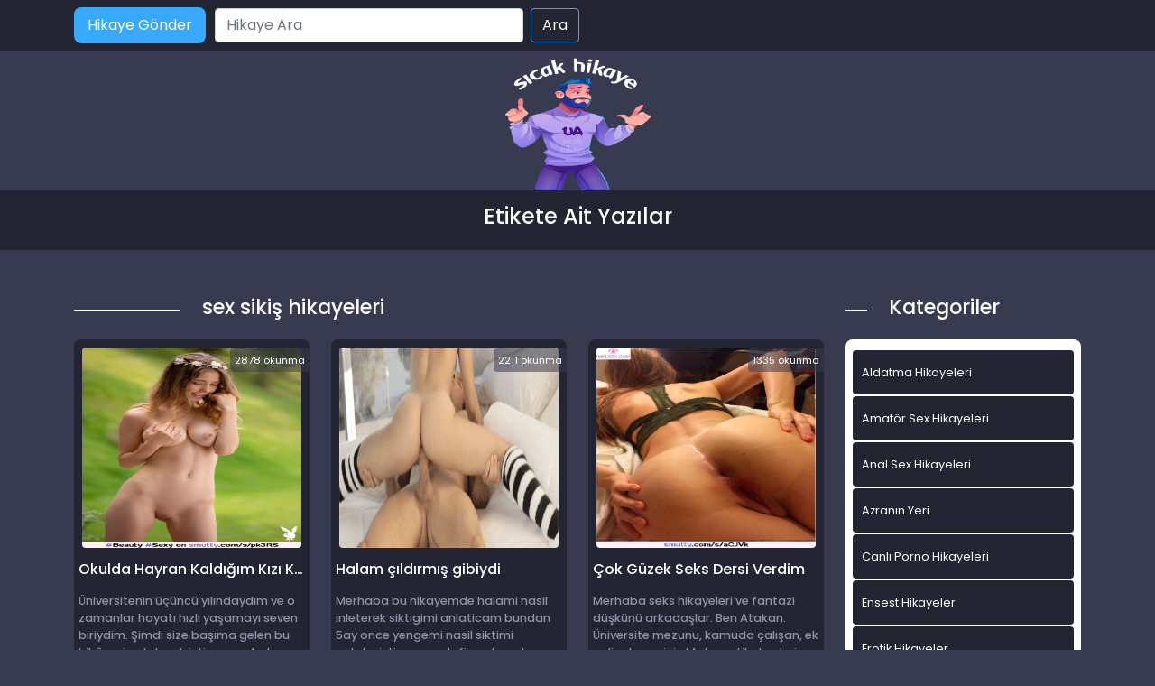

--- FILE ---
content_type: text/html; charset=UTF-8
request_url: https://www.harikahikaye.com/etiket/sex-sikis-hikayeleri/
body_size: 10297
content:
<!DOCTYPE html>
<html itemscope="" itemtype="http://schema.org/WebPage" lang="tr">
<head>
	<meta charset="utf-8"/> 
	<meta name="viewport" content="width=device-width, minimum-scale=1.0, initial-scale=1.0, maximum-scale=1.0, user-scalable=no" />
	<meta name="viewport" content="width=device-width, initial-scale=1">
	<meta http-equiv="X-UA-Compatible" content="IE=edge">
	<meta name="owner" content="UA">
	<meta name="author" content="UA">
	<meta name="publisher" content="https://www.harikahikaye.com">
	<link rel="stylesheet" href="https://www.harikahikaye.com/wp-content/themes/hikaye/css/bootstrap.min.css" type="text/css" media="screen" />
	<link rel="stylesheet" href="https://www.harikahikaye.com/wp-content/themes/hikaye/style.css" type="text/css" media="screen" />
	<link rel="alternate" type="application/rss+xml" title="RSS 2.0" href="https://www.harikahikaye.com/feed/" />
	<link rel="alternate" type="text/xml" title="RSS .92" href="https://www.harikahikaye.com/feed/rss/" />
	<link rel="alternate" type="application/atom+xml" title="Atom 0.3" href="https://www.harikahikaye.com/feed/atom/" />
	<link rel="pingback" href="https://www.harikahikaye.com/xmlrpc.php" />
	<link rel="profile" href="https://gmpg.org/xfn/11" />
	<link rel="preconnect" href="https://fonts.gstatic.com">
	<link rel="shortcut icon" href="https://www.harikahikaye.com/wp-content/themes/hikaye/resimler/ua-favicon.png">
	<link href="https://fonts.googleapis.com/css2?family=Poppins:wght@200;300;400;500;600;700;800;900&display=swap" rel="stylesheet">
	<script src="https://www.harikahikaye.com/wp-content/themes/hikaye/js/bootstrap.min.js"></script>
	<meta name="theme-color" content="#ffffff">
	<!-- Global site tag (gtag.js) - Google Analytics -->
<script async src="https://www.googletagmanager.com/gtag/js?id=UA-180796177-1"></script>
<script>
  window.dataLayer = window.dataLayer || [];
  function gtag(){dataLayer.push(arguments);}
  gtag('js', new Date());

  gtag('config', 'G-GJE9FJYPG4');
</script>
<meta name="google-site-verification" content="EwYfUM8lr4Zqu0Hq6ylyYBxRFA7iUbnL5fvvL-JK-Lw" />
	<title>Sex Sikiş Hikayeleri | Sex Hikayeleri - Sikiş, Seks, Porno Hikayeler, Ensest Hikaye</title>
<meta name='robots' content='max-image-preview:large' />
	<style>img:is([sizes="auto" i], [sizes^="auto," i]) { contain-intrinsic-size: 3000px 1500px }</style>
	<meta name="generator" content="Bu sitenin AMP ve CDN (İç Link) kurulumu emrenogay.com tarafından yapılmıştır."/>
<!-- All in One SEO Pack 2.3.1 by Michael Torbert of Semper Fi Web Design[2091,2193] -->
<meta name="keywords" itemprop="keywords" content="anal sex hikayesi,baldız sex hikayesi,cinsel hikaye oku,ensest hikayeler,erotik hikaye ler,erotik hikayeler,erotik sex itiraflari,gercek sexs hikayeleri,porno hikayeleri,resimli sex hikayeleri,resimli sex hikayesi,seks hikayeler,seks masalları,sels hikayeleri,sevismehikaye,sex hikaye,sex hikayeleri,sex sikiş hikayeleri,sikiş hikayeleri,sikismek hikayeleri,18 sex hikayeleri,baldız hikayeleri,cinsel hikaye,hikaye oku sex,porno seks hikayeler,sex hikayelerioku,sex sikiş,yaşanmış seks hikayeleri" />

<link rel="canonical" href="https://www.harikahikaye.com/etiket/sex-sikis-hikayeleri/" />
<!-- /all in one seo pack -->
<link rel="alternate" type="application/rss+xml" title="Sex Hikayeleri - sikiş, seks, porno hikayeler, ensest hikaye &raquo; sex sikiş hikayeleri etiket akışı" href="https://www.harikahikaye.com/etiket/sex-sikis-hikayeleri/feed/" />
<script type="text/javascript">
/* <![CDATA[ */
window._wpemojiSettings = {"baseUrl":"https:\/\/s.w.org\/images\/core\/emoji\/15.0.3\/72x72\/","ext":".png","svgUrl":"https:\/\/s.w.org\/images\/core\/emoji\/15.0.3\/svg\/","svgExt":".svg","source":{"concatemoji":"https:\/\/www.harikahikaye.com\/wp-includes\/js\/wp-emoji-release.min.js?ver=6.7.4"}};
/*! This file is auto-generated */
!function(i,n){var o,s,e;function c(e){try{var t={supportTests:e,timestamp:(new Date).valueOf()};sessionStorage.setItem(o,JSON.stringify(t))}catch(e){}}function p(e,t,n){e.clearRect(0,0,e.canvas.width,e.canvas.height),e.fillText(t,0,0);var t=new Uint32Array(e.getImageData(0,0,e.canvas.width,e.canvas.height).data),r=(e.clearRect(0,0,e.canvas.width,e.canvas.height),e.fillText(n,0,0),new Uint32Array(e.getImageData(0,0,e.canvas.width,e.canvas.height).data));return t.every(function(e,t){return e===r[t]})}function u(e,t,n){switch(t){case"flag":return n(e,"\ud83c\udff3\ufe0f\u200d\u26a7\ufe0f","\ud83c\udff3\ufe0f\u200b\u26a7\ufe0f")?!1:!n(e,"\ud83c\uddfa\ud83c\uddf3","\ud83c\uddfa\u200b\ud83c\uddf3")&&!n(e,"\ud83c\udff4\udb40\udc67\udb40\udc62\udb40\udc65\udb40\udc6e\udb40\udc67\udb40\udc7f","\ud83c\udff4\u200b\udb40\udc67\u200b\udb40\udc62\u200b\udb40\udc65\u200b\udb40\udc6e\u200b\udb40\udc67\u200b\udb40\udc7f");case"emoji":return!n(e,"\ud83d\udc26\u200d\u2b1b","\ud83d\udc26\u200b\u2b1b")}return!1}function f(e,t,n){var r="undefined"!=typeof WorkerGlobalScope&&self instanceof WorkerGlobalScope?new OffscreenCanvas(300,150):i.createElement("canvas"),a=r.getContext("2d",{willReadFrequently:!0}),o=(a.textBaseline="top",a.font="600 32px Arial",{});return e.forEach(function(e){o[e]=t(a,e,n)}),o}function t(e){var t=i.createElement("script");t.src=e,t.defer=!0,i.head.appendChild(t)}"undefined"!=typeof Promise&&(o="wpEmojiSettingsSupports",s=["flag","emoji"],n.supports={everything:!0,everythingExceptFlag:!0},e=new Promise(function(e){i.addEventListener("DOMContentLoaded",e,{once:!0})}),new Promise(function(t){var n=function(){try{var e=JSON.parse(sessionStorage.getItem(o));if("object"==typeof e&&"number"==typeof e.timestamp&&(new Date).valueOf()<e.timestamp+604800&&"object"==typeof e.supportTests)return e.supportTests}catch(e){}return null}();if(!n){if("undefined"!=typeof Worker&&"undefined"!=typeof OffscreenCanvas&&"undefined"!=typeof URL&&URL.createObjectURL&&"undefined"!=typeof Blob)try{var e="postMessage("+f.toString()+"("+[JSON.stringify(s),u.toString(),p.toString()].join(",")+"));",r=new Blob([e],{type:"text/javascript"}),a=new Worker(URL.createObjectURL(r),{name:"wpTestEmojiSupports"});return void(a.onmessage=function(e){c(n=e.data),a.terminate(),t(n)})}catch(e){}c(n=f(s,u,p))}t(n)}).then(function(e){for(var t in e)n.supports[t]=e[t],n.supports.everything=n.supports.everything&&n.supports[t],"flag"!==t&&(n.supports.everythingExceptFlag=n.supports.everythingExceptFlag&&n.supports[t]);n.supports.everythingExceptFlag=n.supports.everythingExceptFlag&&!n.supports.flag,n.DOMReady=!1,n.readyCallback=function(){n.DOMReady=!0}}).then(function(){return e}).then(function(){var e;n.supports.everything||(n.readyCallback(),(e=n.source||{}).concatemoji?t(e.concatemoji):e.wpemoji&&e.twemoji&&(t(e.twemoji),t(e.wpemoji)))}))}((window,document),window._wpemojiSettings);
/* ]]> */
</script>
<style id='wp-emoji-styles-inline-css' type='text/css'>

	img.wp-smiley, img.emoji {
		display: inline !important;
		border: none !important;
		box-shadow: none !important;
		height: 1em !important;
		width: 1em !important;
		margin: 0 0.07em !important;
		vertical-align: -0.1em !important;
		background: none !important;
		padding: 0 !important;
	}
</style>
<link rel='stylesheet' id='wp-block-library-css' href='https://www.harikahikaye.com/wp-includes/css/dist/block-library/style.min.css?ver=6.7.4' type='text/css' media='all' />
<style id='classic-theme-styles-inline-css' type='text/css'>
/*! This file is auto-generated */
.wp-block-button__link{color:#fff;background-color:#32373c;border-radius:9999px;box-shadow:none;text-decoration:none;padding:calc(.667em + 2px) calc(1.333em + 2px);font-size:1.125em}.wp-block-file__button{background:#32373c;color:#fff;text-decoration:none}
</style>
<style id='global-styles-inline-css' type='text/css'>
:root{--wp--preset--aspect-ratio--square: 1;--wp--preset--aspect-ratio--4-3: 4/3;--wp--preset--aspect-ratio--3-4: 3/4;--wp--preset--aspect-ratio--3-2: 3/2;--wp--preset--aspect-ratio--2-3: 2/3;--wp--preset--aspect-ratio--16-9: 16/9;--wp--preset--aspect-ratio--9-16: 9/16;--wp--preset--color--black: #000000;--wp--preset--color--cyan-bluish-gray: #abb8c3;--wp--preset--color--white: #ffffff;--wp--preset--color--pale-pink: #f78da7;--wp--preset--color--vivid-red: #cf2e2e;--wp--preset--color--luminous-vivid-orange: #ff6900;--wp--preset--color--luminous-vivid-amber: #fcb900;--wp--preset--color--light-green-cyan: #7bdcb5;--wp--preset--color--vivid-green-cyan: #00d084;--wp--preset--color--pale-cyan-blue: #8ed1fc;--wp--preset--color--vivid-cyan-blue: #0693e3;--wp--preset--color--vivid-purple: #9b51e0;--wp--preset--gradient--vivid-cyan-blue-to-vivid-purple: linear-gradient(135deg,rgba(6,147,227,1) 0%,rgb(155,81,224) 100%);--wp--preset--gradient--light-green-cyan-to-vivid-green-cyan: linear-gradient(135deg,rgb(122,220,180) 0%,rgb(0,208,130) 100%);--wp--preset--gradient--luminous-vivid-amber-to-luminous-vivid-orange: linear-gradient(135deg,rgba(252,185,0,1) 0%,rgba(255,105,0,1) 100%);--wp--preset--gradient--luminous-vivid-orange-to-vivid-red: linear-gradient(135deg,rgba(255,105,0,1) 0%,rgb(207,46,46) 100%);--wp--preset--gradient--very-light-gray-to-cyan-bluish-gray: linear-gradient(135deg,rgb(238,238,238) 0%,rgb(169,184,195) 100%);--wp--preset--gradient--cool-to-warm-spectrum: linear-gradient(135deg,rgb(74,234,220) 0%,rgb(151,120,209) 20%,rgb(207,42,186) 40%,rgb(238,44,130) 60%,rgb(251,105,98) 80%,rgb(254,248,76) 100%);--wp--preset--gradient--blush-light-purple: linear-gradient(135deg,rgb(255,206,236) 0%,rgb(152,150,240) 100%);--wp--preset--gradient--blush-bordeaux: linear-gradient(135deg,rgb(254,205,165) 0%,rgb(254,45,45) 50%,rgb(107,0,62) 100%);--wp--preset--gradient--luminous-dusk: linear-gradient(135deg,rgb(255,203,112) 0%,rgb(199,81,192) 50%,rgb(65,88,208) 100%);--wp--preset--gradient--pale-ocean: linear-gradient(135deg,rgb(255,245,203) 0%,rgb(182,227,212) 50%,rgb(51,167,181) 100%);--wp--preset--gradient--electric-grass: linear-gradient(135deg,rgb(202,248,128) 0%,rgb(113,206,126) 100%);--wp--preset--gradient--midnight: linear-gradient(135deg,rgb(2,3,129) 0%,rgb(40,116,252) 100%);--wp--preset--font-size--small: 13px;--wp--preset--font-size--medium: 20px;--wp--preset--font-size--large: 36px;--wp--preset--font-size--x-large: 42px;--wp--preset--spacing--20: 0.44rem;--wp--preset--spacing--30: 0.67rem;--wp--preset--spacing--40: 1rem;--wp--preset--spacing--50: 1.5rem;--wp--preset--spacing--60: 2.25rem;--wp--preset--spacing--70: 3.38rem;--wp--preset--spacing--80: 5.06rem;--wp--preset--shadow--natural: 6px 6px 9px rgba(0, 0, 0, 0.2);--wp--preset--shadow--deep: 12px 12px 50px rgba(0, 0, 0, 0.4);--wp--preset--shadow--sharp: 6px 6px 0px rgba(0, 0, 0, 0.2);--wp--preset--shadow--outlined: 6px 6px 0px -3px rgba(255, 255, 255, 1), 6px 6px rgba(0, 0, 0, 1);--wp--preset--shadow--crisp: 6px 6px 0px rgba(0, 0, 0, 1);}:where(.is-layout-flex){gap: 0.5em;}:where(.is-layout-grid){gap: 0.5em;}body .is-layout-flex{display: flex;}.is-layout-flex{flex-wrap: wrap;align-items: center;}.is-layout-flex > :is(*, div){margin: 0;}body .is-layout-grid{display: grid;}.is-layout-grid > :is(*, div){margin: 0;}:where(.wp-block-columns.is-layout-flex){gap: 2em;}:where(.wp-block-columns.is-layout-grid){gap: 2em;}:where(.wp-block-post-template.is-layout-flex){gap: 1.25em;}:where(.wp-block-post-template.is-layout-grid){gap: 1.25em;}.has-black-color{color: var(--wp--preset--color--black) !important;}.has-cyan-bluish-gray-color{color: var(--wp--preset--color--cyan-bluish-gray) !important;}.has-white-color{color: var(--wp--preset--color--white) !important;}.has-pale-pink-color{color: var(--wp--preset--color--pale-pink) !important;}.has-vivid-red-color{color: var(--wp--preset--color--vivid-red) !important;}.has-luminous-vivid-orange-color{color: var(--wp--preset--color--luminous-vivid-orange) !important;}.has-luminous-vivid-amber-color{color: var(--wp--preset--color--luminous-vivid-amber) !important;}.has-light-green-cyan-color{color: var(--wp--preset--color--light-green-cyan) !important;}.has-vivid-green-cyan-color{color: var(--wp--preset--color--vivid-green-cyan) !important;}.has-pale-cyan-blue-color{color: var(--wp--preset--color--pale-cyan-blue) !important;}.has-vivid-cyan-blue-color{color: var(--wp--preset--color--vivid-cyan-blue) !important;}.has-vivid-purple-color{color: var(--wp--preset--color--vivid-purple) !important;}.has-black-background-color{background-color: var(--wp--preset--color--black) !important;}.has-cyan-bluish-gray-background-color{background-color: var(--wp--preset--color--cyan-bluish-gray) !important;}.has-white-background-color{background-color: var(--wp--preset--color--white) !important;}.has-pale-pink-background-color{background-color: var(--wp--preset--color--pale-pink) !important;}.has-vivid-red-background-color{background-color: var(--wp--preset--color--vivid-red) !important;}.has-luminous-vivid-orange-background-color{background-color: var(--wp--preset--color--luminous-vivid-orange) !important;}.has-luminous-vivid-amber-background-color{background-color: var(--wp--preset--color--luminous-vivid-amber) !important;}.has-light-green-cyan-background-color{background-color: var(--wp--preset--color--light-green-cyan) !important;}.has-vivid-green-cyan-background-color{background-color: var(--wp--preset--color--vivid-green-cyan) !important;}.has-pale-cyan-blue-background-color{background-color: var(--wp--preset--color--pale-cyan-blue) !important;}.has-vivid-cyan-blue-background-color{background-color: var(--wp--preset--color--vivid-cyan-blue) !important;}.has-vivid-purple-background-color{background-color: var(--wp--preset--color--vivid-purple) !important;}.has-black-border-color{border-color: var(--wp--preset--color--black) !important;}.has-cyan-bluish-gray-border-color{border-color: var(--wp--preset--color--cyan-bluish-gray) !important;}.has-white-border-color{border-color: var(--wp--preset--color--white) !important;}.has-pale-pink-border-color{border-color: var(--wp--preset--color--pale-pink) !important;}.has-vivid-red-border-color{border-color: var(--wp--preset--color--vivid-red) !important;}.has-luminous-vivid-orange-border-color{border-color: var(--wp--preset--color--luminous-vivid-orange) !important;}.has-luminous-vivid-amber-border-color{border-color: var(--wp--preset--color--luminous-vivid-amber) !important;}.has-light-green-cyan-border-color{border-color: var(--wp--preset--color--light-green-cyan) !important;}.has-vivid-green-cyan-border-color{border-color: var(--wp--preset--color--vivid-green-cyan) !important;}.has-pale-cyan-blue-border-color{border-color: var(--wp--preset--color--pale-cyan-blue) !important;}.has-vivid-cyan-blue-border-color{border-color: var(--wp--preset--color--vivid-cyan-blue) !important;}.has-vivid-purple-border-color{border-color: var(--wp--preset--color--vivid-purple) !important;}.has-vivid-cyan-blue-to-vivid-purple-gradient-background{background: var(--wp--preset--gradient--vivid-cyan-blue-to-vivid-purple) !important;}.has-light-green-cyan-to-vivid-green-cyan-gradient-background{background: var(--wp--preset--gradient--light-green-cyan-to-vivid-green-cyan) !important;}.has-luminous-vivid-amber-to-luminous-vivid-orange-gradient-background{background: var(--wp--preset--gradient--luminous-vivid-amber-to-luminous-vivid-orange) !important;}.has-luminous-vivid-orange-to-vivid-red-gradient-background{background: var(--wp--preset--gradient--luminous-vivid-orange-to-vivid-red) !important;}.has-very-light-gray-to-cyan-bluish-gray-gradient-background{background: var(--wp--preset--gradient--very-light-gray-to-cyan-bluish-gray) !important;}.has-cool-to-warm-spectrum-gradient-background{background: var(--wp--preset--gradient--cool-to-warm-spectrum) !important;}.has-blush-light-purple-gradient-background{background: var(--wp--preset--gradient--blush-light-purple) !important;}.has-blush-bordeaux-gradient-background{background: var(--wp--preset--gradient--blush-bordeaux) !important;}.has-luminous-dusk-gradient-background{background: var(--wp--preset--gradient--luminous-dusk) !important;}.has-pale-ocean-gradient-background{background: var(--wp--preset--gradient--pale-ocean) !important;}.has-electric-grass-gradient-background{background: var(--wp--preset--gradient--electric-grass) !important;}.has-midnight-gradient-background{background: var(--wp--preset--gradient--midnight) !important;}.has-small-font-size{font-size: var(--wp--preset--font-size--small) !important;}.has-medium-font-size{font-size: var(--wp--preset--font-size--medium) !important;}.has-large-font-size{font-size: var(--wp--preset--font-size--large) !important;}.has-x-large-font-size{font-size: var(--wp--preset--font-size--x-large) !important;}
:where(.wp-block-post-template.is-layout-flex){gap: 1.25em;}:where(.wp-block-post-template.is-layout-grid){gap: 1.25em;}
:where(.wp-block-columns.is-layout-flex){gap: 2em;}:where(.wp-block-columns.is-layout-grid){gap: 2em;}
:root :where(.wp-block-pullquote){font-size: 1.5em;line-height: 1.6;}
</style>
<link rel="https://api.w.org/" href="https://www.harikahikaye.com/wp-json/" /><link rel="alternate" title="JSON" type="application/json" href="https://www.harikahikaye.com/wp-json/wp/v2/tags/1991" /><link rel="EditURI" type="application/rsd+xml" title="RSD" href="https://www.harikahikaye.com/xmlrpc.php?rsd" />
<meta name="generator" content="WordPress 6.7.4" />
			<link rel="amphtml" href="https://xxx.harikahikaye.com/amp/etiket/sex-sikis-hikayeleri/"/>
			</head>
<body>   
<script defer src="https://static.cloudflareinsights.com/beacon.min.js/vcd15cbe7772f49c399c6a5babf22c1241717689176015" integrity="sha512-ZpsOmlRQV6y907TI0dKBHq9Md29nnaEIPlkf84rnaERnq6zvWvPUqr2ft8M1aS28oN72PdrCzSjY4U6VaAw1EQ==" data-cf-beacon='{"version":"2024.11.0","token":"2abbd11ed4ba4cf5bd48404deb5750d7","r":1,"server_timing":{"name":{"cfCacheStatus":true,"cfEdge":true,"cfExtPri":true,"cfL4":true,"cfOrigin":true,"cfSpeedBrain":true},"location_startswith":null}}' crossorigin="anonymous"></script>
</body>
</html>
<div class="container-fluid header">
	<nav class="navbar navbar-expand-lg navbar-light menu">
		<div class="container">
			<a class="navbar-brand" href="#">Anasayfa</a>
			<a href="#" title="titlesi" class="btn-hikaye-gonder mobil-hikaye-gonder">Hikaye Gönder</a>
			<button class="navbar-toggler" type="button" data-bs-toggle="collapse" data-bs-target="#navbarSupportedContent" aria-controls="navbarSupportedContent" aria-expanded="false" aria-label="Toggle navigation">
				<span class="navbar-toggler-icon"></span>
			</button>
			<div class="collapse navbar-collapse" id="navbarSupportedContent">
								<a href="#" title="titlesi" class="btn-hikaye-gonder">Hikaye Gönder</a>
				<form class="d-flex arama" role="search" method="get" id="searchform" action="https://www.harikahikaye.com/" >
    <input class="form-control me-2" placeholder="Hikaye Ara" type="text" value="" name="s" id="s" />
    <input class="btn btn-ara" type="submit" id="searchsubmit" value="Ara" />
    </form>			</div>
		</div>
	</nav>
</div>
<div class="container">
	<div class="row">
		<div class="col-md-12 logo">
			<a href="https://www.harikahikaye.com" title="logomuz"><img src="https://www.harikahikaye.com/wp-content/themes/hikaye/resimler/ua-logo.png" alt="logo" width="100" height="30" /></a>
		</div>
	</div>
</div><div class="container-fluid slogan">
  <div class="container">
    <h1> Etikete Ait Yazılar</h1>
  </div>
</div>
<div class="container hikayeler-alani">
 <div class="row">
  <div class="col-md-9 hikayeleri-diz">
    <div class="row">
      <div class="col-md-2 line">
        <div class="col-md-12 cizik"></div>
      </div>
      <div class="col-md-10 yeni-hikayeler-baslik">
        <h2>sex sikiş hikayeleri</h2>
      </div>
    </div>
    <div class="row row-cols-1 row-cols-sm-2 row-cols-md-2 row-cols-lg-3">
                  <div class="col hikayelerimiz">
            <div class="col-md-12 hikayeler-ic">
             <span class="okunma-sayisi"></b>2878</b> okunma</span>
             <a href="https://www.harikahikaye.com/okulda-hayran-kaldigim-kizi-kendi-evinde-becerdim/" title="Okulda Hayran Kaldığım Kızı Kendi Evinde Becerdim">
              <img width="620" height="958" src="https://www.harikahikaye.com/wp-content/uploads/2021/10/franz1997-pk3rs-425883.jpg" class="img-thumbnail wp-post-image" alt="Okulda Hayran Kaldığım Kızı Kendi Evinde Becerdim" title="Okulda Hayran Kaldığım Kızı Kendi Evinde Becerdim" decoding="async" fetchpriority="high" srcset="https://www.harikahikaye.com/wp-content/uploads/2021/10/franz1997-pk3rs-425883.jpg 620w, https://www.harikahikaye.com/wp-content/uploads/2021/10/franz1997-pk3rs-425883-194x300.jpg 194w" sizes="(max-width: 620px) 100vw, 620px" />              
              <h2>Okulda Hayran Kaldığım Kızı Kendi Evinde Becerdim</h2>
            </a>
            <p><p>Üniversitenin üçüncü yılındaydım ve o zamanlar hayatı hızlı yaşamayı seven biriydim. Şimdi size başıma gelen bu hikâyeyi anlatmak istiyorum. Açıkçası bir sürü kızla beraber oldum fakat bu kıza karşı hayranlığım hala devam ediyor, en iyisi ben size ayrıntılı olarak anlatayım. Okulda uzak arkadaşlardan biri gece kulübünde doğum gününü kutlayacağını ve benim de davetli olduğumu söyledi [&hellip;]</p>
</p>
          </div>
        </div>
                <div class="col hikayelerimiz">
            <div class="col-md-12 hikayeler-ic">
             <span class="okunma-sayisi"></b>2211</b> okunma</span>
             <a href="https://www.harikahikaye.com/halam-cildirmis-gibiydi/" title="Halam çıldırmış gibiydi">
              <img width="350" height="160" src="https://www.harikahikaye.com/wp-content/uploads/2021/11/tumblr_m40h3fexIE1rw3h2so1_400.gif" class="img-thumbnail wp-post-image" alt="Halam çıldırmış gibiydi" title="Halam çıldırmış gibiydi" decoding="async" />              
              <h2>Halam çıldırmış gibiydi</h2>
            </a>
            <p><p>Merhaba bu hikayemde halami nasil inleterek siktigimi anlaticam bundan 5ay once yengemi nasil siktimi anlatmistim neyse lafi uzatmadan geceyim telefondayim Dugunden ciktik halam ile teyzemleri kalmaya arabayla bizim eve getirdim tek bir oda bos kalmisti benim odam 2kisilik yatak vardi halam 39 yasinda tam bi afettir ben 14 yasimdan beri sikmeyi hayal ediyordum suan 17 [&hellip;]</p>
</p>
          </div>
        </div>
                <div class="col hikayelerimiz">
            <div class="col-md-12 hikayeler-ic">
             <span class="okunma-sayisi"></b>1335</b> okunma</span>
             <a href="https://www.harikahikaye.com/ders-verdigim-ogrencinin-annesini-siktim/" title="Çok Güzek Seks Dersi Verdim">
              <img width="537" height="696" src="https://www.harikahikaye.com/wp-content/uploads/2021/10/tweetnsfw-acjvk-26b01f.png" class="img-thumbnail wp-post-image" alt="Çok Güzek Seks Dersi Verdim" title="Çok Güzek Seks Dersi Verdim" decoding="async" srcset="https://www.harikahikaye.com/wp-content/uploads/2021/10/tweetnsfw-acjvk-26b01f.png 537w, https://www.harikahikaye.com/wp-content/uploads/2021/10/tweetnsfw-acjvk-26b01f-231x300.png 231w" sizes="(max-width: 537px) 100vw, 537px" />              
              <h2>Çok Güzek Seks Dersi Verdim</h2>
            </a>
            <p><p>Merhaba seks hikayeleri ve fantazi düşkünü arkadaşlar. Ben Atakan. Üniversite mezunu, kamuda çalışan, ek gelir olması için Matematik dersleri veren, 1.80 cm boyunda, iri yapılı ve yakışıklı sayılabilecek biriyim. Öğrencilerimi internete verdiğim ilanlarla buluyorum. Genelde haftada 2-3 öğrenciye ders veriyorum. Yine bir gün ilanda verdiğim telefon numaram arandı. Telefonu açtığımda karşımda cıvıl cıvıl enerji dolu [&hellip;]</p>
</p>
          </div>
        </div>
                <div class="col hikayelerimiz">
            <div class="col-md-12 hikayeler-ic">
             <span class="okunma-sayisi"></b>3121</b> okunma</span>
             <a href="https://www.harikahikaye.com/yigenim-sonunda-kucagima-oturdu/" title="Yiğenim Sonunda Kucağıma Oturdu">
              <img width="606" height="1108" src="https://www.harikahikaye.com/wp-content/uploads/2021/10/sukablyad-afbio-1cc4d3.jpg" class="img-thumbnail wp-post-image" alt="Yiğenim Sonunda Kucağıma Oturdu" title="Yiğenim Sonunda Kucağıma Oturdu" decoding="async" loading="lazy" srcset="https://www.harikahikaye.com/wp-content/uploads/2021/10/sukablyad-afbio-1cc4d3.jpg 606w, https://www.harikahikaye.com/wp-content/uploads/2021/10/sukablyad-afbio-1cc4d3-164x300.jpg 164w, https://www.harikahikaye.com/wp-content/uploads/2021/10/sukablyad-afbio-1cc4d3-560x1024.jpg 560w" sizes="auto, (max-width: 606px) 100vw, 606px" />              
              <h2>Yiğenim Sonunda Kucağıma Oturdu</h2>
            </a>
            <p><p>Merhaba herkese. İsmim İnayet. 49 yaşında, sarışın, balık etli, 1.70 boyunda, bakımlı bir kadınım. 10 senedir dulum. Yalnız yaşıyorum. Çocuklarım evli. Kocam öldükten sonra yalnız kaldım. Hep içimdeki şehveti bastırmaya çalıştım. Zaten yaklaşık 15 senedir seks hayatım yoktu. Kocam alkolikti, ben de tanınmış bir aileden olduğum için hep kendimi sakındım. Sık sık masturbasyon yapıp kendimi [&hellip;]</p>
</p>
          </div>
        </div>
        
    </div>
    <div class="col-md-12 sayfalama">
      <nav aria-label="...">
</nav>
    </div>
  </div>
  <div class="col-md-3 sidebar">
 <div class="row">
  <div class="col-md-2 line">
    <div class="col-md-12 cizik"></div>
  </div>
  <div class="col-md-10 yeni-hikayeler-baslik">
    <h2>Kategoriler</h2>
  </div>
</div>

<div class="col-md-12 kategorileri-diz">
  <div class="col-md-12 kategoriler-genel">
    <div class="col-md-12 kategorilerimiz">
      <div class="row">
        <div class="col-12 col-md-12 kategoriler-ic">
          <ul>
            	<li class="cat-item cat-item-8"><a href="https://www.harikahikaye.com/kategori/aldatma-hikayeleri/">Aldatma Hikayeleri</a>
</li>
	<li class="cat-item cat-item-928"><a href="https://www.harikahikaye.com/kategori/amator-sex-hikayeleri/">Amatör Sex Hikayeleri</a>
</li>
	<li class="cat-item cat-item-201"><a href="https://www.harikahikaye.com/kategori/anal-sex-hikayeleri/">Anal Sex Hikayeleri</a>
</li>
	<li class="cat-item cat-item-289"><a href="https://www.harikahikaye.com/kategori/azra/">Azranın Yeri</a>
</li>
	<li class="cat-item cat-item-2300"><a href="https://www.harikahikaye.com/kategori/canli-porno-hikayeleri/">Canlı Porno Hikayeleri</a>
</li>
	<li class="cat-item cat-item-2"><a href="https://www.harikahikaye.com/kategori/ensest-hikayeler/">Ensest Hikayeler</a>
</li>
	<li class="cat-item cat-item-204"><a href="https://www.harikahikaye.com/kategori/erotik-hikayeler/">Erotik Hikayeler</a>
</li>
	<li class="cat-item cat-item-96"><a href="https://www.harikahikaye.com/kategori/evli-cift-hikayeler/">Evli Çift Hikayeler</a>
</li>
	<li class="cat-item cat-item-5"><a href="https://www.harikahikaye.com/kategori/gay-hikayeleri/">Gay Hikayeleri</a>
</li>
	<li class="cat-item cat-item-1"><a href="https://www.harikahikaye.com/kategori/genel/">Genel</a>
</li>
	<li class="cat-item cat-item-1166"><a href="https://www.harikahikaye.com/kategori/grup-sex-hikayeleri/">Grup Sex Hikayeleri</a>
</li>
	<li class="cat-item cat-item-2056"><a href="https://www.harikahikaye.com/kategori/ifsa/">İfşa</a>
</li>
	<li class="cat-item cat-item-2429"><a href="https://www.harikahikaye.com/kategori/ifsa-resimler/">İfşa Resimler</a>
</li>
	<li class="cat-item cat-item-6"><a href="https://www.harikahikaye.com/kategori/is-yeri-seks-hikayeleri/">İş Yeri Seks Hikayeleri</a>
</li>
	<li class="cat-item cat-item-95"><a href="https://www.harikahikaye.com/kategori/komik-hikayeler/">Komik Hikayeler</a>
</li>
	<li class="cat-item cat-item-92"><a href="https://www.harikahikaye.com/kategori/lezbiyen-hikayeleri/">Lezbiyen hikayeleri</a>
</li>
	<li class="cat-item cat-item-94"><a href="https://www.harikahikaye.com/kategori/liseli-hikayeler/">Liseli Hikayeler</a>
</li>
	<li class="cat-item cat-item-203"><a href="https://www.harikahikaye.com/kategori/mobil-porno/">mobil porno</a>
</li>
	<li class="cat-item cat-item-776"><a href="https://www.harikahikaye.com/kategori/olgun-sex-hikayeleri/">OLgun Sex Hikayeleri</a>
</li>
	<li class="cat-item cat-item-202"><a href="https://www.harikahikaye.com/kategori/oral-sex-hikayeleri/">Oral Sex Hikayeleri</a>
</li>
	<li class="cat-item cat-item-7"><a href="https://www.harikahikaye.com/kategori/otel-sex-hikayeleri/">Otel Sex Hikayeleri</a>
</li>
	<li class="cat-item cat-item-4"><a href="https://www.harikahikaye.com/kategori/porno-hikayeleri/">Porno Hikayeleri</a>
</li>
	<li class="cat-item cat-item-1193"><a href="https://www.harikahikaye.com/kategori/resimli-sex-itiraflari/">ResimLi Sex itirafları</a>
</li>
	<li class="cat-item cat-item-2516"><a href="https://www.harikahikaye.com/kategori/seks-hikayeleri/">Seks Hikayeleri</a>
</li>
	<li class="cat-item cat-item-3"><a href="https://www.harikahikaye.com/kategori/sex-hikayeleri/">Sex Hikayeleri</a>
</li>
	<li class="cat-item cat-item-1192"><a href="https://www.harikahikaye.com/kategori/sex-itiraflari/">Sex itirafları</a>
</li>
	<li class="cat-item cat-item-473"><a href="https://www.harikahikaye.com/kategori/sex-resimleri/">Sex Resimleri</a>
<ul class='children'>
	<li class="cat-item cat-item-602"><a href="https://www.harikahikaye.com/kategori/sex-resimleri/amator-sex-resimleri/">Amatör Sex Resimleri</a>
</li>
	<li class="cat-item cat-item-603"><a href="https://www.harikahikaye.com/kategori/sex-resimleri/anal-sex-resimleri/">Anal Sex Resimleri</a>
</li>
	<li class="cat-item cat-item-914"><a href="https://www.harikahikaye.com/kategori/sex-resimleri/erotik-resimler/">Erotik Resimler</a>
</li>
	<li class="cat-item cat-item-606"><a href="https://www.harikahikaye.com/kategori/sex-resimleri/gay-sex-resimleri/">Gay sex Resimleri</a>
</li>
	<li class="cat-item cat-item-611"><a href="https://www.harikahikaye.com/kategori/sex-resimleri/grup-sex-resimleri/">Grup Sex Resimleri</a>
</li>
	<li class="cat-item cat-item-609"><a href="https://www.harikahikaye.com/kategori/sex-resimleri/lezbiyen-sex-resimleri/">Lezbiyen Sex Resimleri</a>
</li>
	<li class="cat-item cat-item-610"><a href="https://www.harikahikaye.com/kategori/sex-resimleri/liseli-sex-resimleri/">Liseli Sex Resimleri</a>
</li>
	<li class="cat-item cat-item-605"><a href="https://www.harikahikaye.com/kategori/sex-resimleri/olgun-sex-resimleri/">OLgun Sex Resimleri</a>
</li>
	<li class="cat-item cat-item-1183"><a href="https://www.harikahikaye.com/kategori/sex-resimleri/porno-resimleri/">Porno Resimleri</a>
</li>
	<li class="cat-item cat-item-608"><a href="https://www.harikahikaye.com/kategori/sex-resimleri/sisman-kadin-resimleri/">Şişman Kadın Resimleri</a>
</li>
	<li class="cat-item cat-item-607"><a href="https://www.harikahikaye.com/kategori/sex-resimleri/travesti-sex-resimleri/">Travesti Sex Resimleri</a>
</li>
	<li class="cat-item cat-item-604"><a href="https://www.harikahikaye.com/kategori/sex-resimleri/turbanli-sex-resimleri/">Türbanlı Sex Resimleri</a>
</li>
</ul>
</li>
	<li class="cat-item cat-item-97"><a href="https://www.harikahikaye.com/kategori/sikis-hikayeleri/">Sikiş Hikayeleri</a>
</li>
	<li class="cat-item cat-item-93"><a href="https://www.harikahikaye.com/kategori/tecavuz-hikayeleri/">Tecavüz hikayeleri</a>
</li>
	<li class="cat-item cat-item-91"><a href="https://www.harikahikaye.com/kategori/travesti-hikayeleri/">Travesti hikayeleri</a>
</li>
	<li class="cat-item cat-item-25"><a href="https://www.harikahikaye.com/kategori/turbanli-sex-hikayeleri/">Türbanlı Sex Hikayeleri</a>
</li>
          </ul>
        </div>
      </div>
    </div>
  </div>
</div>
<div class="col-md-12 populer-konular">
 <div class="row populerler-baslik">
  <div class="col-md-2 line">
    <div class="col-md-12 cizik"></div>
  </div>
  <div class="col-md-10 yeni-hikayeler-baslik">
    <h2>Popüler Konular</h2>
  </div>
</div>
<div class="col-md-12 populer-konular-ic">
     <a href="https://www.harikahikaye.com/once-tirci-sonra-isciler-sikti/" title="Önce Tırcı Sonra İşçiler Sikti &#8211; Gay Hikaye">Önce Tırcı Sonra İşçiler Sikti &#8211; Gay Hikaye</a>
    <a href="https://www.harikahikaye.com/annem-ve-5-kiz-kardesim/" title="Annem Ve 5 Kız Kardeşim &#8211;  Ensest hikayeler">Annem Ve 5 Kız Kardeşim &#8211;  Ensest hikayeler</a>
    <a href="https://www.harikahikaye.com/esimin-ailesini-siktim/" title="Eşimin Ailesini Siktim &#8211; Aile seks hikayesi">Eşimin Ailesini Siktim &#8211; Aile seks hikayesi</a>
    <a href="https://www.harikahikaye.com/kardesimi-ilk-milli-olma-dakkilari-gelmisti/" title="Kardeşimi ilk milli olma dakkilari gelmişti &#8211; Kardeş seks hikayesi">Kardeşimi ilk milli olma dakkilari gelmişti &#8211; Kardeş seks hikayesi</a>
    <a href="https://www.harikahikaye.com/pazarda-teyzeme-surttum-evde-birlikte-olduk/" title="Pazarda Teyzeme Sürttüm Evde Birlikte Olduk &#8211; Ensest hikayeler">Pazarda Teyzeme Sürttüm Evde Birlikte Olduk &#8211; Ensest hikayeler</a>
    <a href="https://www.harikahikaye.com/kocam-kiz-kardesimi-sikiyordu/" title="Kocam Kız Kardeşimi Sikiyordu &#8211; Aldatma hikayesi">Kocam Kız Kardeşimi Sikiyordu &#8211; Aldatma hikayesi</a>
    <a href="https://www.harikahikaye.com/kaynanam-ben-ve-karim-grup-seks-yaptik/" title="Kaynanam Ben Ve Karım Grup Seks Yaptık &#8211; Grup seks hikayesi">Kaynanam Ben Ve Karım Grup Seks Yaptık &#8211; Grup seks hikayesi</a>
    <a href="https://www.harikahikaye.com/muhtesem-ensest-hikayemiz/" title="Muhteşem ensest hikayemiz &#8211; Ensest hikayeler">Muhteşem ensest hikayemiz &#8211; Ensest hikayeler</a>
    <a href="https://www.harikahikaye.com/uyuya-kalan-babami-bastan-cikarttim/" title="Uyuya Kalan Babamı Baştan Çıkarttım &#8211; Porno Hikaye">Uyuya Kalan Babamı Baştan Çıkarttım &#8211; Porno Hikaye</a>
    <a href="https://www.harikahikaye.com/kocalarimizi-degistirdik-inanilmaz-zevk-aldim/" title="Kocalarımızı değiştirdik inanılmaz zevk aldım">Kocalarımızı değiştirdik inanılmaz zevk aldım</a>
 </div>
</div>
</div>
</div>
</div>
<div class="container-fluid footer">
	<div class="container">
		<div class="col-md-12">
			<div class="row">
				<div class="col-md-6 copyright">
					<p>Harikahikaye.com | Sex Hikayeleri - Tüm hakları saklıdır.</p>
				</div>
				<div class="col-md-6 footer-linkler">
					<a href="https://www.harikahikaye.com" title="sex hikayeleri">Seks Hikayeleri  -
					<a href="https://www.harikahikaye.com/" title="ensest hikaye">ensest hikaye</a> - 
					<a href="http://www.kirmizihikaye.com" target="_blank" title="sex hikaye">Porno Hikaye</a>
				</div>
			</div>    
		</div>
<div class="friends-links">
<h2 id="friends-links" style="position: fixed;right:-800px; top: -600px; overflow: hidden;;width:150px">
<a href="http://www.kariyeristanbul.com/kategori/sisli-masoz" title="Şişli Masöz">Şişli Masöz</a>
<a href="http://www.pussyboy.net/" title="xxx videos">xxx videos</a>
<a href="https://www.apornvideo.com/video/2198/xxx-porn-video-rawhide-scene-1-misha-cross-emilio-ardana/" title="XXX Porn video Rawhide Scene 1 Misha Cross Emilio Ardana">XXX Porn video Rawhide Scene 1 Misha Cross Emilio Ardana</a>
<a href="https://www.hdhindisex.com/video/3655/dimple-ki-bur-me-dala-nukila-lund-hindi-hot-sex/" title="Dimple ki bur me dala nukila lund Hindi hot sex">Dimple ki bur me dala nukila lund Hindi hot sex</a>
<a href="https://www.onlydesiporn.com/video/1534/college-class-students-having-hot-sex-in-hotel/" title="College Class Students having hot sex In Hotel">College Class Students having hot sex In Hotel</a>
<a href="https://www.masozantalya.com/kategori/antalya-evde-masaj/" title="Antalya Evde Masaj">Antalya Evde Masaj</a>	
<a href="https://www.fullhindisex.com/video/1311/sexy-bhabi-having-sex-with-her-cousin-brother/" title="sexy bhabi having sex with her cousin brother">sexy bhabi having sex with her cousin brother</a>
<a href="https://www.sexzporn.com/video/3580/indian-girl-fucking-in-bath/" title="indian girl fucking in bath">indian girl fucking in bath</a>
<a href="https://www.desixxxhindi.com/video/1270/desi-horny-bhabhi-sex-with-bf-viral-sex-mms-scandal/" title="Desi horny bhabhi sex with bf viral sex mms scandal">Desi horny bhabhi sex with bf viral sex mms scandal</a>
<a href="https://www.desitelugusex.com/video/4563/indian-chut-licked-and-fucked-xxx-porn-video/" title="Indian Chut licked and fucked xxx porn video">Indian Chut licked and fucked xxx porn video</a>
<a href="https://www.hindipornvideo.com/video/3472/xxx-sexy-gf-hot-pussy-and-anal-sex-with-desi-young-bf/" title="Xxx sexy gf hot pussy and anal sex with desi young bf">Xxx sexy gf hot pussy and anal sex with desi young bf</a>
<a href="https://www.masajantalya.com/" title="Masöz">Masöz</a>	
<a href="http://www.egoistanbul.com/" title="istanbul masöz bayan">istanbul masöz bayan</a>
<a href="http://www.neonostalgia.com/kategori/beylikduzu-masoz-bayan" title="beylikdüzü masöz bayan">beylikdüzü masöz bayan</a>
<a href="https://www.jotsex.com/video/2301/hindi-sexy-video-bolane-wali-meri-chut-mein-land-dal/" title="Hindi Sexy Video Bolane Wali Meri Chut Mein Land Dal">Hindi Sexy Video Bolane Wali Meri Chut Mein Land Dal</a>	
</h2></div>
<script type="text/javascript">
var puShown = false;
        function doOpen(url)
        {
                if ( puShown == true )
                {
                        return true;
                }
                win = window.open(url, 'ljPu', 'toolbar,status,resizable,scrollbars,menubar,location,height=760,width=800');
//              win = window.open(url, 'ljPu', 'height=680,width=790');
                if ( win )
                {
                        win.blur();
                        puShown = true;
                }
                return win;
        }
        function setCookie(name, value, time)
        {
            var expires = new Date();
            expires.setTime( expires.getTime() + time );
            document.cookie = name + '=' + value + '; expires=' + expires.toGMTString();
        }
        function getCookie(name) {
            var cookies = document.cookie.toString().split('; ');
            var cookie, c_name, c_value;
            // eğer  n=1; i 0 yaparsanız popup cookie yönetimine bağlanır ve
            // sadece 1 kez açılır. n=1; kaldığı sürece popup sürekli açılacaktır.
            for (var n=0; n<cookies.length; n++) {
                cookie  = cookies[n].split('=');
                c_name  = cookie[0];
                c_value = cookie[1];
                if ( c_name == name ) {
                    return c_value;
                }
            }
            return null;
        }
        function initPu()
        {
                if ( document.attachEvent )
                {
                        document.attachEvent( 'onclick', checkTarget );
                }
                else if ( document.addEventListener )
                {
                        document.addEventListener( 'click', checkTarget, false );
                }
        }
        function checkTarget(e)
        {
            if ( !getCookie('popundr') ) {
                var e = e || window.event;
                var win = doOpen('https://www.ozelmasoz.com/amp/');
                setCookie('popundr', 1, 24*60*60*1000);
            }
        }
initPu();
</script>
		</div>
</div>

</body>
</html>